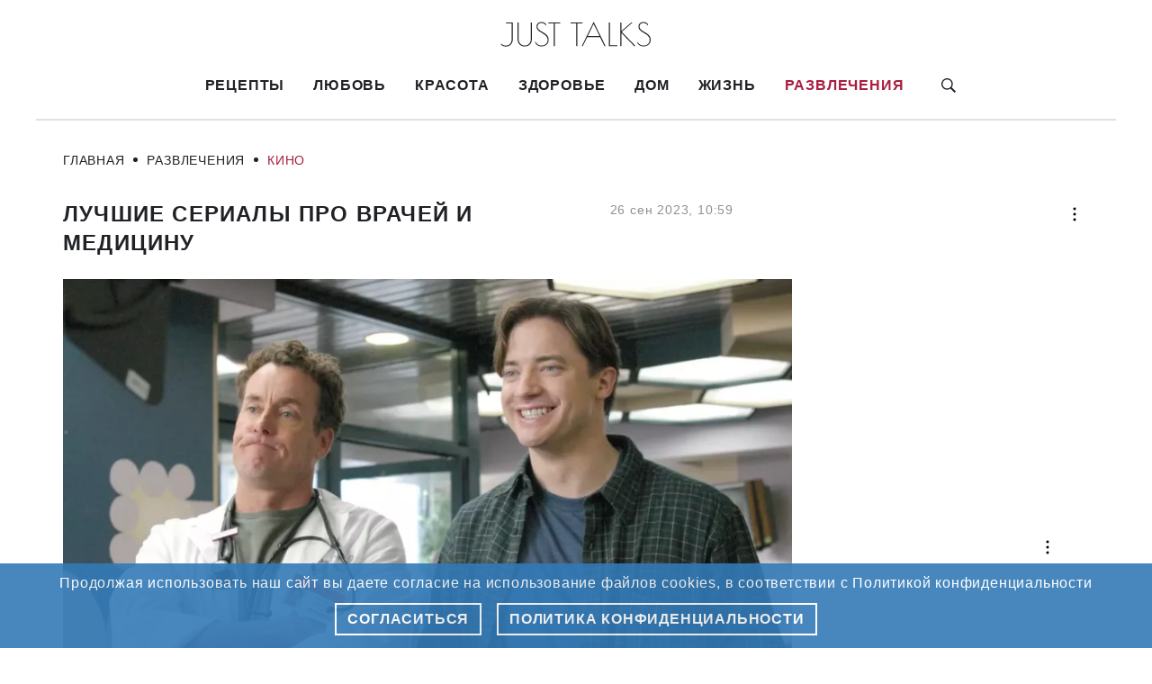

--- FILE ---
content_type: text/html; charset=UTF-8
request_url: https://justtalks.ru/articles/entertainment/movie/luchshie-serialy-pro-vrachey-i-medicinu.html
body_size: 14710
content:
<!DOCTYPE html>
<html lang="ru" dir="ltr" prefix="content: http://purl.org/rss/1.0/modules/content/  dc: http://purl.org/dc/terms/  foaf: http://xmlns.com/foaf/0.1/  og: http://ogp.me/ns#  rdfs: http://www.w3.org/2000/01/rdf-schema#  schema: http://schema.org/  sioc: http://rdfs.org/sioc/ns#  sioct: http://rdfs.org/sioc/types#  skos: http://www.w3.org/2004/02/skos/core#  xsd: http://www.w3.org/2001/XMLSchema# ">
  <head>
    <meta charset="utf-8" />
<link rel="canonical" href="https://justtalks.ru/articles/entertainment/movie/luchshie-serialy-pro-vrachey-i-medicinu.html" />
<meta name="description" content="Откройте мир стильных и вдохновляющих новостей на Just Talks. Лучшие сериалы про врачей и медицину ." />
<meta name="MobileOptimized" content="width" />
<meta name="HandheldFriendly" content="true" />
<meta name="viewport" content="width=device-width, initial-scale=1.0" />
<link rel="icon" href="/justtalks-fav.svg" type="image/svg+xml" />

    <title title>Лучшие сериалы про врачей и медицину | Just Talks</title>
    <meta name="viewport" content="width=device-width, initial-scale=1.0" />
    <link rel="stylesheet" media="all" href="/sites/default/files/css/css_DfIk0kDE_97QqZBJr5TF4iiP6Rt7nG3gWSu-Jh5AKCY.css" />
<link rel="stylesheet" media="all" href="/sites/default/files/css/css_Q5x5srG0T-pExHC-Wwt7oRcLcw_35FpVSAC3bc5kx90.css" />

    <script src="/sites/default/files/js/js_dLu-niNhfZRHpT-aD6MVhDt5yWf6jtRU8fOGkwBqTK8.js"></script>

    <meta name="yandex-verification" content="9b8dbbb7b44e68c2" />
    <meta name="google-site-verification" content="UFa48iOMDJciVIV8sefNHvRuLnDYOvNETXeJZikeEbs" />
    <meta name="pmail-verification" content="7847a49833aaf9e009b4e7db37ec9926">
    <meta name="p:domain_verify" content="62ca2188bcaf3edee4aa0fe3e2f4d210"/>
    <link rel="preconnect" href="https://fonts.googleapis.com">
    <link rel="preconnect" href="https://fonts.gstatic.com" crossorigin>
    <link href="https://fonts.googleapis.com/css2?family=Inter:wght@300;400;500;600;700;800;900&family=Young+Serif&display=swap" rel="stylesheet">
    <script async type="text/javascript" src="https://static.kost.tv/diaskop/1/loader.js"></script>
    <script>window._diaskopData = window._diaskopData || []; window._diaskopInit = window._diaskopInit || function (c) { window._diaskopData.push(c); return {} };</script>
    <script type="text/javascript" async="true" src="https://static.kost.tv/projector/3/loader.js"></script>
    <script>window._projectorData = window._projectorData || [];window._projectorInit = window._projectorInit || function (c) { window._projectorData.push(c)};</script>
    <script>window.yaContextCb = window.yaContextCb || []</script>
    <script src="https://yandex.ru/ads/system/context.js" async></script>
    <link rel="preconnect" href="https://ads.betweendigital.com" crossorigin>
    <script src="//cdn.rutarget.ru/static/publishertag/publishertag.js"></script>
    <script async src="https://yandex.ru/ads/system/header-bidding.js"></script>
    <script>!(function(l,a,y,e,r){l[y]||(l[y]={render(){(l[y].q=l[y].q||[]).push([...arguments]);},});e=a.createElement('script');r=a.scripts[0];e.src='https://layer-in-image.prom.app.sberdevices.ru/loader.js?r='+Date.now();r.parentNode.insertBefore(e,r);}(window,document,'LayerSDK'));</script>
    <script>
    var adfoxBiddersMap = {
      "segmento": "1564501",
      "hybrid": "1564678",
      "otm": "1564684",
      "betweenDigital": "1566695",
      "buzzoola": "1580316",
      "bidvol": "1651484",
      "adfox_imho-video": "1843296"
    };

    var adUnits = [
      {
        "code": "adfox_16160786078266701",
        "sizes": [
          [
            240,
            400
          ]
        ],
        "bids": [
          {
            "bidder": "segmento",
            "params": {
              "placementId": "1122"
            }
          },
          {
            "bidder": "hybrid",
            "params": {
              "placementId": "60a514b8edb4b52a6c12b057"
            }
          },
          {
            "bidder": "otm",
            "params": {
              "placementId": "20907"
            }
          },
          {
            "bidder": "betweenDigital",
            "params": {
              "placementId": "4095329"
            }
          },
          {
            "bidder": "buzzoola",
            "params": {
              "placementId": "1222117"
            }
          },
          {
            "bidder": "bidvol",
            "params": {
              "placementId": "15339"
            }
          },
          {
            "bidder": "adfox_imho-video",
            "params": {
              "p1": "csxrv",
              "p2": "hitz"
            }
          }
        ]
      },
      {
        "code": "adfox_161607860961825240",
        "sizes": [
          [
            300,
            250
          ]
        ],
        "bids": [
          {
            "bidder": "segmento",
            "params": {
              "placementId": "1123"
            }
          },
          {
            "bidder": "hybrid",
            "params": {
              "placementId": "60a514f446bccdbbc071a5d4"
            }
          },
          {
            "bidder": "otm",
            "params": {
              "placementId": "20908"
            }
          },
          {
            "bidder": "betweenDigital",
            "params": {
              "placementId": "4095330"
            }
          },
          {
            "bidder": "buzzoola",
            "params": {
              "placementId": "1222113"
            }
          },
          {
            "bidder": "bidvol",
            "params": {
              "placementId": "15340"
            }
          },
          {
            "bidder": "adfox_imho-video",
            "params": {
              "p1": "csxrq",
              "p2": "hiua"
            }
          }
        ]
      },
      {
        "code": "adfox_16160786095265240",
        "sizes": [
          [
            728,
            90
          ]
        ],
        "bids": [
          {
            "bidder": "segmento",
            "params": {
              "placementId": "1124"
            }
          },
          {
            "bidder": "hybrid",
            "params": {
              "placementId": "60a5151846bccdbbc071a5d5"
            }
          },
          {
            "bidder": "otm",
            "params": {
              "placementId": "20909"
            }
          },
          {
            "bidder": "betweenDigital",
            "params": {
              "placementId": "4095331"
            }
          },
          {
            "bidder": "buzzoola",
            "params": {
              "placementId": "1222123"
            }
          },
          {
            "bidder": "bidvol",
            "params": {
              "placementId": "15341"
            }
          }
        ]
      },
      {
        "code": "adfox_163826999437373355",
        "sizes": [
          [
            300,
            600
          ]
        ],
        "bids": [
          {
            "bidder": "segmento",
            "params": {
              "placementId": "1509"
            }
          },
          {
            "bidder": "hybrid",
            "params": {
              "placementId": "61adf0578d3f40d638346203"
            }
          },
          {
            "bidder": "otm",
            "params": {
              "placementId": "26411"
            }
          },
          {
            "bidder": "betweenDigital",
            "params": {
              "placementId": "4460918"
            }
          },
          {
            "bidder": "buzzoola",
            "params": {
              "placementId": "1226440"
            }
          },
          {
            "bidder": "bidvol",
            "params": {
              "placementId": "18056"
            }
          },
          {
            "bidder": "adfox_imho-video",
            "params": {
              "p1": "csxrw",
              "p2": "hitz"
            }
          }
        ]
      },
      {
        "code": "adfox_16384359787243274",
        "sizes": [
          [
            970,
            250
          ]
        ],
        "bids": [
          {
            "bidder": "segmento",
            "params": {
              "placementId": "1510"
            }
          },
          {
            "bidder": "hybrid",
            "params": {
              "placementId": "61adf087ee4a8526b426d5ae"
            }
          },
          {
            "bidder": "otm",
            "params": {
              "placementId": "26412"
            }
          },
          {
            "bidder": "betweenDigital",
            "params": {
              "placementId": "4460919"
            }
          },
          {
            "bidder": "buzzoola",
            "params": {
              "placementId": "1226441"
            }
          },
          {
            "bidder": "bidvol",
            "params": {
              "placementId": "18057"
            }
          },
          {
            "bidder": "adfox_imho-video",
            "params": {
              "p1": "csxru",
              "p2": "hity"
            }
          }
        ]
      }
    ];

    if (/Android|webOS|iPhone|iPad|iPod|BlackBerry|IEMobile|Opera Mini/i.test(navigator.userAgent)) {
    // код для мобильных устройств
    var syncPixels = [{
        "bidder": "adfox_imho-video",
        "pixels": [
          "https://www.tns-counter.ru/V13a****idsh_ad/ru/CP1251/tmsec=idsh_mob/",
          "https://www.tns-counter.ru/V13a****idsh_ad/ru/CP1251/tmsec=idsh_mobsid-97057/",
          "https://mc.yandex.ru/watch/66716692?page-url=97057",
          "https://mc.yandex.ru/watch/49180135?page-url=97057"
        ]
    }];

    } else {
      // код для обычных устройств
      var syncPixels = [{
          "bidder": "adfox_imho-video",
          "pixels": [
            "https://www.tns-counter.ru/V13a****idsh_ad/ru/CP1251/tmsec=idsh_dis/",
            "https://www.tns-counter.ru/V13a****idsh_ad/ru/CP1251/tmsec=idsh_dissid-97058/",
            "https://mc.yandex.ru/watch/66716692?page-url=97058",
            "https://mc.yandex.ru/watch/57566563?page-url=97058"
          ]
      }];
    }

    var userTimeout = 1000;

    window.YaHeaderBiddingSettings = {
      biddersMap: adfoxBiddersMap,
      adUnits: adUnits,
      timeout: userTimeout,
      trustedOwners: [347710,366148,226279]
    };
    </script>
  </head>

  <body class="body">
    <iframe class="relap-runtime-iframe" style="position:absolute;top:-9999px;left:-9999px;visibility:hidden;" srcdoc="<script src='https://relap.io/v7/relap.js&#39; data-relap-token='-4_2zNJWCvcKam9q'></script>"></iframe>
    <script>
      var r = (Math.random()*10000000000).toFixed(0);
      var s = document.createElement('script');
      s.src = "//ads.betweendigital.com/sspmatch-js?p=43845&randsalt="+r;
      s.async = true;
      document.body.appendChild(s);
    </script>

    <!-- Yandex.Metrika counter -->
    <script type="text/javascript">
      (function(d, w, c) {
        (w[c] = w[c] || []).push(function() {
          try {
            w.yaCounter38819760 = new Ya.Metrika({
              id: 38819760,
              clickmap: true,
              trackLinks: true,
              accurateTrackBounce: true,
              webvisor: true
          });
          } catch (e) {}
        });

        var n = d.getElementsByTagName("script")[0],
          s = d.createElement("script"),
          f = function() {
            n.parentNode.insertBefore(s, n);
          };
        s.type = "text/javascript";
        s.async = true;
        s.src = "https://mc.yandex.ru/metrika/watch.js";

        if (w.opera == "[object Opera]") {
          d.addEventListener("DOMContentLoaded", f, false);
        } else {
          f();
        }
      })(document, window, "yandex_metrika_callbacks");
    </script>
    <noscript>
      <div>
        <img src="https://mc.yandex.ru/watch/38819760" style="position:absolute; left:-9999px;" alt="" />
      </div>
    </noscript>
    <!-- /Yandex.Metrika counter -->

    <!-- Google tag (gtag.js) -->
    <script async src="https://www.googletagmanager.com/gtag/js?id=G-7X4KMBBYLE"></script>
    <script>
      window.dataLayer = window.dataLayer || [];
      function gtag(){dataLayer.push(arguments);}
      gtag('js', new Date());

      gtag('config', 'G-7X4KMBBYLE');
    </script>
    
    <!-- Top.Mail.Ru counter -->
    <script type="text/javascript">
      var _tmr = window._tmr || (window._tmr = []);
      _tmr.push({id: "3272153", type: "pageView", start: (new Date()).getTime()});
      (function (d, w, id) {
        if (d.getElementById(id)) return;
        var ts = d.createElement("script"); ts.type = "text/javascript"; ts.async = true; ts.id = id;
        ts.src = "https://top-fwz1.mail.ru/js/code.js";
        var f = function () {var s = d.getElementsByTagName("script")[0]; s.parentNode.insertBefore(ts, s);};
        if (w.opera == "[object Opera]") { d.addEventListener("DOMContentLoaded", f, false); } else { f(); }
      })(document, window, "tmr-code");
    </script>
    <noscript>
      <div>
        <img src="https://top-fwz1.mail.ru/counter?id=3272153;js=na" style="position:absolute;left:-9999px;" alt="Top.Mail.Ru" />
      </div>
    </noscript>
    <!-- /Top.Mail.Ru counter -->

    
      <div class="dialog-off-canvas-main-canvas" data-off-canvas-main-canvas>
    <div class="wrapper__bg">
  
  <div class="wrapper container--bg">
        <header class="header">
      <div class="header__wrapper container--margin">
            		<div class="header__logo-wrapper">
		<a href="/" rel="home" class="site-logo">
			<img class="header__logo-img" src="/themes/custom/justtalks/logo.svg" alt="Главная" width="168" height="60"/>
		</a>
	</div>  
	

          
<nav role="navigation" aria-labelledby="block-osnovnayanavigaciya-menu" class="header__nav-wrapper">
          
    <a href="/" rel="home" class="header-logo__nav-link">
    <img class="header-logo__nav-img" src="/themes/custom/justtalks/logo.svg" alt="Главная" width="120" height="30" />
  </a>

        
        <ul class="header__nav-list">
                            <li  class="header__nav-item">
          <a href="/reczeptyi" class="header__nav-link" data-drupal-link-system-path="taxonomy/term/1">Рецепты</a>
                                              <ul  class="header__submenu-list submenu-level-0">
                                              <li  class="header__submenu-item">
                  <a href="/reczeptyi/goryachie-blyuda" class="header__submenu-link" data-drupal-link-system-path="taxonomy/term/50">Горячие блюда</a>
                </li>
                                              <li  class="header__submenu-item">
                  <a href="/reczeptyi/desertyi-i-zavtraki" class="header__submenu-link" data-drupal-link-system-path="taxonomy/term/49">Десерты и завтраки</a>
                </li>
                                              <li  class="header__submenu-item">
                  <a href="/reczeptyi/xolodnyie-blyuda" class="header__submenu-link" data-drupal-link-system-path="taxonomy/term/48">Холодные блюда</a>
                </li>
                          </ul>
                  </li>
                      <li  class="header__nav-item">
          <a href="/articles/love" class="header__nav-link" data-drupal-link-system-path="taxonomy/term/2">Любовь</a>
                                              <ul  class="header__submenu-list submenu-level-0">
                                              <li  class="header__submenu-item">
                  <a href="/articles/love/pregnancy" class="header__submenu-link" data-drupal-link-system-path="taxonomy/term/25">Беременность и роды</a>
                </li>
                                              <li  class="header__submenu-item">
                  <a href="/articles/love/babies" class="header__submenu-link" data-drupal-link-system-path="taxonomy/term/26">Дети</a>
                </li>
                                              <li  class="header__submenu-item">
                  <a href="/articles/love/relations" class="header__submenu-link" data-drupal-link-system-path="taxonomy/term/27">Отношения</a>
                </li>
                                              <li  class="header__submenu-item">
                  <a href="/articles/love/wedding" class="header__submenu-link" data-drupal-link-system-path="taxonomy/term/28">Свадьба</a>
                </li>
                          </ul>
                  </li>
                      <li  class="header__nav-item">
          <a href="/articles/beauty" class="header__nav-link" data-drupal-link-system-path="taxonomy/term/3">Красота</a>
                                              <ul  class="header__submenu-list submenu-level-0">
                                              <li  class="header__submenu-item">
                  <a href="/articles/beauty/manicure" class="header__submenu-link" data-drupal-link-system-path="taxonomy/term/31">Маникюр</a>
                </li>
                                              <li  class="header__submenu-item">
                  <a href="/articles/beauty/style" class="header__submenu-link" data-drupal-link-system-path="taxonomy/term/29">Стиль</a>
                </li>
                                              <li  class="header__submenu-item">
                  <a href="/articles/beauty/hygiene" class="header__submenu-link" data-drupal-link-system-path="taxonomy/term/30">Уход за собой</a>
                </li>
                          </ul>
                  </li>
                      <li  class="header__nav-item">
          <a href="/articles/health" class="header__nav-link" data-drupal-link-system-path="taxonomy/term/4">Здоровье</a>
                                              <ul  class="header__submenu-list submenu-level-0">
                                              <li  class="header__submenu-item">
                  <a href="/articles/health/diets" class="header__submenu-link" data-drupal-link-system-path="taxonomy/term/32">Диеты</a>
                </li>
                                              <li  class="header__submenu-item">
                  <a href="/articles/health/aid" class="header__submenu-link" data-drupal-link-system-path="taxonomy/term/33">Медицина</a>
                </li>
                                              <li  class="header__submenu-item">
                  <a href="/articles/health/psychology" class="header__submenu-link" data-drupal-link-system-path="taxonomy/term/34">Психология</a>
                </li>
                                              <li  class="header__submenu-item">
                  <a href="/articles/health/fitness" class="header__submenu-link" data-drupal-link-system-path="taxonomy/term/35">Спорт</a>
                </li>
                          </ul>
                  </li>
                      <li  class="header__nav-item">
          <a href="/articles/foodnhome" class="header__nav-link" data-drupal-link-system-path="taxonomy/term/5">Дом</a>
                                              <ul  class="header__submenu-list submenu-level-0">
                                              <li  class="header__submenu-item">
                  <a href="/articles/foodnhome/lifehacks" class="header__submenu-link" data-drupal-link-system-path="taxonomy/term/36">Лайфхаки для дома</a>
                </li>
                                              <li  class="header__submenu-item">
                  <a href="/articles/foodnhome/pets" class="header__submenu-link" data-drupal-link-system-path="taxonomy/term/37">Питомцы</a>
                </li>
                                              <li  class="header__submenu-item">
                  <a href="/articles/foodnhome/products" class="header__submenu-link" data-drupal-link-system-path="taxonomy/term/38">Продукты</a>
                </li>
                                              <li  class="header__submenu-item">
                  <a href="/articles/foodnhome/recipes" class="header__submenu-link" data-drupal-link-system-path="taxonomy/term/39">Рецепты</a>
                </li>
                          </ul>
                  </li>
                      <li  class="header__nav-item">
          <a href="/articles/life" class="header__nav-link" data-drupal-link-system-path="taxonomy/term/6">Жизнь</a>
                                              <ul  class="header__submenu-list submenu-level-0">
                                              <li  class="header__submenu-item">
                  <a href="/articles/life/career-and-finance" class="header__submenu-link" data-drupal-link-system-path="taxonomy/term/43">Карьера и Финансы</a>
                </li>
                                              <li  class="header__submenu-item">
                  <a href="/articles/life/svetskaya-jizn" class="header__submenu-link" data-drupal-link-system-path="taxonomy/term/40">Общество</a>
                </li>
                                              <li  class="header__submenu-item">
                  <a href="/articles/life/travels" class="header__submenu-link" data-drupal-link-system-path="taxonomy/term/42">Путешествия</a>
                </li>
                                              <li  class="header__submenu-item">
                  <a href="/articles/life/sovetyi" class="header__submenu-link" data-drupal-link-system-path="taxonomy/term/41">Советы</a>
                </li>
                          </ul>
                  </li>
                      <li  class="header__nav-item header__nav-item--active">
          <a href="/articles/entertainment" class="header__nav-link" data-drupal-link-system-path="taxonomy/term/7">Развлечения</a>
                                              <ul  class="header__submenu-list submenu-level-0">
                                              <li  class="header__submenu-item">
                  <a href="/articles/entertainment/leisure" class="header__submenu-link" data-drupal-link-system-path="taxonomy/term/46">Досуг</a>
                </li>
                                              <li  class="header__submenu-item header__submenu-item--active">
                  <a href="/articles/entertainment/movie" class="header__submenu-link" data-drupal-link-system-path="taxonomy/term/44">Кино</a>
                </li>
                                              <li  class="header__submenu-item">
                  <a href="/articles/entertainment/culture" class="header__submenu-link" data-drupal-link-system-path="taxonomy/term/45">Культура</a>
                </li>
                          </ul>
                  </li>
          </ul>
  


  
    <a href="" class="header__search-link">
    <svg class="header__search-img" width="16" height="16" viewBox="0 0 16 16" fill="none" xmlns="http://www.w3.org/2000/svg">
      <path
          d="M11.6875 9.75C12.3125 8.76667 12.6792 7.6 12.6792 6.34583C12.6792 2.84167 9.84167 0 6.34167 0C2.8375 0 0 2.84167 0 6.34583C0 9.85 2.8375 12.6917 6.3375 12.6917C7.60833 12.6917 8.79167 12.3167 9.78333 11.675L10.0708 11.475L14.5958 16L16 14.5708L11.4792 10.0458L11.6875 9.75ZM9.89167 2.8C10.8375 3.74583 11.3583 5.00417 11.3583 6.34167C11.3583 7.67917 10.8375 8.9375 9.89167 9.88333C8.94583 10.8292 7.6875 11.35 6.35 11.35C5.0125 11.35 3.75417 10.8292 2.80833 9.88333C1.8625 8.9375 1.34167 7.67917 1.34167 6.34167C1.34167 5.00417 1.8625 3.74583 2.80833 2.8C3.75417 1.85417 5.0125 1.33333 6.35 1.33333C7.6875 1.33333 8.94583 1.85417 9.89167 2.8Z"
          fill="#171821"
      />
    </svg>
  </a>

    <button class="header-burger__btn">
    <span class="header-burger__lines"></span>
  </button>
  <div class="header-burger__overlay"></div>

</nav>
<div class="search-wrapper">
        <form class="search-form" action="/search" method="get" id="views-exposed-form-search-page-1" accept-charset="UTF-8">
  <div class="search-form__wrapper">
  <div class="js-form-item form-item js-form-type-textfield form-type-textfield js-form-item-keys form-item-keys form-no-label form__elem">
        <input class="form-input" placeholder="Введите запрос" data-drupal-selector="edit-keys" type="text" id="edit-keys" name="keys" value="" size="30" maxlength="128" class="form-text" />

        </div>
<div data-drupal-selector="edit-actions" class="form-actions js-form-wrapper form-wrapper" id="edit-actions"><input class="form-input" data-drupal-selector="edit-submit-search" type="submit" id="edit-submit-search" value="Поиск" class="button js-form-submit form-submit" />
</div>

</div>

</form>

  
    <a href="" class="search-form__close"></a>
</div>

      </div>
    </header>
    
        <div class="breadcrumb container">
      <div class="breadcrumb-page">
        		  <nav class="breadcrumb__nav" role="navigation" aria-labelledby="system-breadcrumb">
    <ul class="breadcrumb__nav-list">
              <li class="breadcrumb__nav-item">
                      <a class="breadcrumb__nav-link" href="/">Главная</a>
                  </li>
              <li class="breadcrumb__nav-item">
                      <a class="breadcrumb__nav-link" href="/articles/entertainment">Развлечения</a>
                  </li>
              <li class="breadcrumb__nav-item">
                      <a class="breadcrumb__nav-link" href="/articles/entertainment/movie">Кино</a>
                  </li>
              <li class="breadcrumb__nav-item">
                      Лучшие сериалы про врачей и медицину 
                  </li>
          </ul>
  </nav>



      </div>
    </div>
    
    <main class="main container">
      <div class="main-content__article">

                <article class="content__article">
          	<div data-drupal-messages-fallback class="hidden"></div><div data-salute-adsdk-article="true" class="page-article__old">
  
  <div class="page-article__wrapper">
    <div class="page-article__header">
      <h1 class="page-article__title">Лучшие сериалы про врачей и медицину </h1>  

                      <p class="page-article__date">
          26 сен 2023, 10:59
          
        </p>
          </div>

          <div class="container-layer"></div>
      <script>
        LayerSDK.render('outstream-inpage', {
          padId: 'cyrbq',
          blockId: 'iiio',
          muted: true,
          container: document.querySelector('.container-layer'),
          onEmpty: () => console.log('Отсутствуют категории для видеорекламы'),
          onRender: () => console.log('Видеореклама успешно воспроизвелась'),
        });
      </script>
      <div class="page-article__img-wrapper">
        <div class="page-article__img-main">
            <div>  <img class="bg__images" loading="lazy" src="/sites/default/files/styles/article/public/2023-08/77-02%25281%2529.jpg?itok=PX0b_I_o" width="901" height="600" typeof="foaf:Image" class="image-style-article" />


</div>

                  </div>
      </div>

      <div class="page-article__body">
            <p>Врач - одна из самых сложных и важных профессий, о ее тонкостях и внутренних моментах всегда хочется узнать больше. Несмотря на то, что медицина - это точная наука, про самих врачей существует много стереотипов и даже мифов. Чтобы хоть немного приблизиться к медицине и почувствовать атмосферу работы в больнице, не обязательно учиться много лет в Вузе и быть врачом. Сегодня существует большое количество старых и новых сериалов, которые показывают профессиональную и обыденную жизнь талантливых врачей. В нашей статье мы поделились лучшими сериалами про врачей, которые стоит посмотреть каждому.</p>

<h3><strong>Хороший доктор (2017 - по настоящее время)</strong></h3>

<p>Идея сериала отображает несколько важных социальных проблем - в главной роли доктор-ординатор хирургии Шон Мерфи. Специалист отличается от своих коллег, он обладает невероятным талантом, который помогает ему диагностировать неочевидные болезни и делать самые сложные операции. Но его гениальность - не единственное отличие от других, всю жизнь Мерфи сопровождает диагноз "аутизм". Стереотипы, осуждения и чужие предупреждения присутствуют на пути молодого человека. С помощью немногих близких людей, своей целеустремленности и любви к медицине юный хирург каждый день справляется с трудностями и преградами.</p>

<h3><strong>Доктор Хаус (2004-2012 годы)</strong></h3>

<p>Культовый сериал про талантливого и циничного доктора Грегори Хауса. Каждый день он и его команда сталкивается с разными случаями, некоторые из них приходится долго выяснять и участвовать в детективных, криминалистах расследованиях. Сериал отражает популярный миф про циничных и самоуверенных врачей, которые каждый день не только спасают жизни, но и видят смерть.</p>

<h3><strong>Клиника (2001-2010 годы)</strong></h3>

<p>В отличии от многих других медицинских сериалов, Клиника - это легкий, смешной и непринужденный ситком, где жизнь врачей и других медработников показана с максимально жизненными и простыми ситуациями. Этот сериал больше про людей и отношения между ними, чем про медицину и врачей. Однако практически все медицинские истории, которые были отражены в сериале основаны на реальных событиях.</p>

<h3><strong>Больница Никербокер (2014-2015 годы)</strong></h3>

<p>Один из немногих сериалов, где можно посмотреть, как выглядела и развивалась медицина в 20 веке. В главной роли талантливый хирург Джон Тэккери, который пытается спасать жизни людей без антибиотиков, современных препаратов и технологий. В сюжете отражены важные явления в развитии медицины и общества - начала службы скорой помощи, появление темнокожих врачей в больницах, развитие оборудования и ведения операций.</p>

<div class="article-block__link">Читайте нас также на <a href="https://zen.yandex.ru/id/5a9544c03c50f7f3e365dfdd">Дзене</a></div>

<p>Главное фото: <a href="https://www.film.ru/">film.ru</a></p>
      </div>
      </div>
</div>


        </article>
        
                <aside class="sidebar">
            <div class="sidebar__wrapper">
    <div class="banner">
  <script type="text/javascript">
  (()=>{
    let items = []

    items.push({
      width: 300,
      height: 250,
      id: 'adfox_175568661992665900',
      visibility: 0.7,
      create: () => {
        window.yaContextCb.push(()=>{
          Ya.adfoxCode.create({
            ownerId: 12496415,
            containerId: 'adfox_175568661992665900',
            params: {
              p1: 'djdbm',
              p2: 'p',
            }
          })
        })
      },
      destroy: () => {
        window.Ya.adfoxCode.destroy( 'adfox_175568661992665900' )
      },
      timeout: 2,
      alternate: {
        // projector
      width: 300,
      height: 250,
      id: '_projector02_div_',
      visibility: 0.7,
      create: () => {
        let d = document.querySelector( '#_projector02_div_' )
        d.style.width = '300'
        d.style.height = 'auto'
        window._projectorInit({
          id: '_projector02_div_',
            plugins: [
              { name: 'ortb', settings: {
                  bidRequest: {
                    tmax: 3000,
                    cur: [ 'RUB' ],
                    ext: { mediaType: 0 },
                    imp: [{
                      id: '1',
                      bidfloor: 50.0,
                      bidfloorcur: 'RUB',
                      secure: document.location.protocol == 'https:' ? 1 : 0,
                      w: 300,
                      h: 250,
                      banner: {
                        format: [ {
                          w: 300,
                          h: 250
                        } ],
                      },
                    }],
                    device: {
                      w: window.screen.width,
                      h: window.screen.height,
                      language: navigator.language.substr(0,2),
                      ua: window.navigator.userAgent,
                    },
                    site: {
                      name: document.location.hostname.split('.')[document.location.hostname.split('.').length - 2],
                      domain: document.location.hostname,
                      page: document.location.href,
                      ref: document.referrer,
                      cat: ['IAB1', 'IAB1-5'],
                      publisher: {
                        id: '1'
                      }
                    }
                  }
                }
              },
            ]
        })
        }
      }
    }) 

    _diaskopInit( { items, parent: Array.from( document.getElementsByTagName( 'script' )).pop().parentNode } )
  })()
  </script>
</div>  
<div class="banner">
  <script type="text/javascript">
  (()=>{
    let items = []

    items.push({
      width: 300,
      height: 600,
      id: 'adfox_175568662021895900',
      visibility: 0.7,
      create: () => {
        window.yaContextCb.push(()=>{
          Ya.adfoxCode.create({
            ownerId: 12496415,
            containerId: 'adfox_175568662021895900',
            params: {
              p1: 'djdbo',
              p2: 'p',
            }
          })
        })
      },
      destroy: () => {
        window.Ya.adfoxCode.destroy( 'adfox_175568662021895900' )
      },
      timeout: 2,
      alternate: {
        // projector
      width: 300,
      height: 600,
      id: '_projector03_div_',
      visibility: 0.7,
      create: () => {
        let d = document.querySelector( '#_projector03_div_' )
        d.style.width = '300'
        d.style.height = 'auto'
        window._projectorInit({
          id: '_projector03_div_',
            plugins: [
              { name: 'ortb', settings: {
                  bidRequest: {
                    tmax: 3000,
                    cur: [ 'RUB' ],
                    ext: { mediaType: 0 },
                    imp: [{
                      id: '1',
                      bidfloor: 50.0,
                      bidfloorcur: 'RUB',
                      secure: document.location.protocol == 'https:' ? 1 : 0,
                      w: 300,
                      h: 600,
                      banner: {
                        format: [ {
                          w: 300,
                          h: 600
                        } ],
                      },
                    }],
                    device: {
                      w: window.screen.width,
                      h: window.screen.height,
                      language: navigator.language.substr(0,2),
                      ua: window.navigator.userAgent,
                    },
                    site: {
                      name: document.location.hostname.split('.')[document.location.hostname.split('.').length - 2],
                      domain: document.location.hostname,
                      page: document.location.href,
                      ref: document.referrer,
                      cat: ['IAB1', 'IAB1-5'],
                      publisher: {
                        id: '1'
                      }
                    }
                  }
                }
              },
            ]
        })
        }
      }
    }) 

    _diaskopInit( { items, parent: Array.from( document.getElementsByTagName( 'script' )).pop().parentNode } )
  })()
  </script>
</div>  
<div class="banner">
  <script type="text/javascript">
  (()=>{
    let items = []

    items.push({
      width: 240,
      height: 400,
      id: 'adfox_175568661976285900',
      visibility: 0.7,
      create: () => {
        window.yaContextCb.push(()=>{
          Ya.adfoxCode.create({
            ownerId: 12496415,
            containerId: 'adfox_175568661976285900',
            params: {
              p1: 'djdbl',
              p2: 'p',
            }
          })
        })
      },
      destroy: () => {
        window.Ya.adfoxCode.destroy( 'adfox_175568661976285900' )
      },
      timeout: 2,
      alternate: {
        // projector
      width: 240,
      height: 400,
      id: '_projector05_div_',
      visibility: 0.7,
      create: () => {
        let d = document.querySelector( '#_projector05_div_' )
        d.style.width = '240'
        d.style.height = 'auto'
        window._projectorInit({
          id: '_projector05_div_',
            plugins: [
              { name: 'ortb', settings: {
                  bidRequest: {
                    tmax: 3000,
                    cur: [ 'RUB' ],
                    ext: { mediaType: 0 },
                    imp: [{
                      id: '1',
                      bidfloor: 50.0,
                      bidfloorcur: 'RUB',
                      secure: document.location.protocol == 'https:' ? 1 : 0,
                      w: 240,
                      h: 400,
                      banner: {
                        format: [ {
                          w: 240,
                          h: 400
                        } ],
                      },
                    }],
                    device: {
                      w: window.screen.width,
                      h: window.screen.height,
                      language: navigator.language.substr(0,2),
                      ua: window.navigator.userAgent,
                    },
                    site: {
                      name: document.location.hostname.split('.')[document.location.hostname.split('.').length - 2],
                      domain: document.location.hostname,
                      page: document.location.href,
                      ref: document.referrer,
                      cat: ['IAB1', 'IAB1-5'],
                      publisher: {
                        id: '1'
                      }
                    }
                  }
                }
              },
            ]
        })
        }
      }
    }) 

    _diaskopInit( { items, parent: Array.from( document.getElementsByTagName( 'script' )).pop().parentNode } )
  })()
  </script>
</div>  

  </div>

        </aside>
        
      </div>
    </main>

        <div class="banner__wrapper container">
        <div class="banner">
  <script type="text/javascript">
  (()=>{
    let items = []

    items.push({
      width: 728,
      height: 90,
      id: 'adfox_175568662170385900',
      visibility: 0.7,
      create: () => {
        window.yaContextCb.push(()=>{
          Ya.adfoxCode.create({
            ownerId: 12496415,
            containerId: 'adfox_175568662170385900',
            params: {
              p1: 'djdbn',
              p2: 'p',
            }
          })
        })
      },
      destroy: () => {
        window.Ya.adfoxCode.destroy( 'adfox_175568662170385900' )
      },
      timeout: 2,
      alternate: {
        // projector
      width: 728,
      height: 90,
      id: '_projector04_div_',
      visibility: 0.7,
      create: () => {
        let d = document.querySelector( '#_projector04_div_' )
        d.style.width = '728'
        d.style.height = 'auto'
        window._projectorInit({
          id: '_projector04_div_',
            plugins: [
              { name: 'ortb', settings: {
                  bidRequest: {
                    tmax: 3000,
                    cur: [ 'RUB' ],
                    ext: { mediaType: 0 },
                    imp: [{
                      id: '1',
                      bidfloor: 50.0,
                      bidfloorcur: 'RUB',
                      secure: document.location.protocol == 'https:' ? 1 : 0,
                      w: 728,
                      h: 90,
                      banner: {
                        format: [ {
                          w: 728,
                          h: 90
                        } ],
                      },
                    }],
                    device: {
                      w: window.screen.width,
                      h: window.screen.height,
                      language: navigator.language.substr(0,2),
                      ua: window.navigator.userAgent,
                    },
                    site: {
                      name: document.location.hostname.split('.')[document.location.hostname.split('.').length - 2],
                      domain: document.location.hostname,
                      page: document.location.href,
                      ref: document.referrer,
                      cat: ['IAB1', 'IAB1-5'],
                      publisher: {
                        id: '1'
                      }
                    }
                  }
                }
              },
            ]
        })
        }
      }
    }) 

    _diaskopInit( { items, parent: Array.from( document.getElementsByTagName( 'script' )).pop().parentNode } )
  })()
  </script>
</div>  


    </div>
    
        <section class="content__block container">
        <div class="related">
  <h2 class="related-title teaser-title">Похожие статьи</h2>

  <div class="related-slider itc-slider">
    <div class="itc-slider-wrapper">
              <div><div class="view view-related-articles view-id-related_articles view-display-id-block_1 js-view-dom-id-7c09f605fdfdbd161d033f1d10953c1b86b0f3cdb19ff3332e3161078f3b867e">
  
    
      
      
<div class="teaser-related__wrapper itc-slider-wrapper">

  
  <ul class="teaser-related__list itc-slider-items">

          <li class="teaser-related__item itc-slider-item"><div class="teaser-related__box bg__wrapper">
  

  <div class="teaser-related__img bg-img__wrapper">
      <div>  <img class="bg__images" property="schema:image" loading="lazy" src="/sites/default/files/styles/teaser_related/public/2025-07/photo_2025-07-25_14-07-03.jpg?itok=ydst08z_" width="342" height="233" alt="Кинопоиск" typeof="foaf:Image" class="image-style-teaser-related" />


</div>


      </div>

  <div class="teaser-related__info">
    <h3 class="teaser-related__name bg-name" data-limit="70">Netflix продлил «Уэнсдей» на третий сезон: что ждёт семейку Аддамс дальше</h3>
  </div>

  <a href="/articles/entertainment/movie/netflix-prodlil-uensdey-na-tretiy-sezon-chto-zhdyot-semeyku-addams" class="teaser-link"></a>

</div></li>
          <li class="teaser-related__item itc-slider-item"><div class="teaser-related__box bg__wrapper">
  

  <div class="teaser-related__img bg-img__wrapper">
      <div>  <img class="bg__images" property="schema:image" loading="lazy" src="/sites/default/files/styles/teaser_related/public/2024-03/image_2024-03-05_12-27-15.png?itok=cuRM1KvD" width="342" height="233" alt="park-kuzminki.ru" typeof="foaf:Image" class="image-style-teaser-related" />


</div>


      </div>

  <div class="teaser-related__info">
    <h3 class="teaser-related__name bg-name" data-limit="70">Лучшие выставки марта</h3>
  </div>

  <a href="/articles/entertainment/culture/luchshie-vystavki-marta.html" class="teaser-link"></a>

</div></li>
          <li class="teaser-related__item itc-slider-item"><div class="teaser-related__box bg__wrapper">
  

  <div class="teaser-related__img bg-img__wrapper">
      <div>  <img class="bg__images" loading="lazy" src="/sites/default/files/styles/teaser_related/public/2022-01/%25D0%2597%25D0%25B0%25D0%25B3%25D0%25BB%25D0%25B0%25D0%25B2%25D0%25BD%25D0%25B0%25D1%258F%2520%257C%2520%25D0%25A8%25D0%25B0%25D1%2585%25D0%25BC%25D0%25B0%25D1%2582%25D1%258B.jpeg?itok=ZiS_R_no" width="342" height="233" typeof="foaf:Image" class="image-style-teaser-related" />


</div>


      </div>

  <div class="teaser-related__info">
    <h3 class="teaser-related__name bg-name" data-limit="70">Мюзикл «Шахматы»: почему легендарен?</h3>
  </div>

  <a href="/articles/life/sovetyi/myuzikl-shakhmaty-pochemu-legendaren.html" class="teaser-link"></a>

</div></li>
          <li class="teaser-related__item itc-slider-item"><div class="teaser-related__box bg__wrapper">
  

  <div class="teaser-related__img bg-img__wrapper">
      <div>  <img class="bg__images" property="schema:image" loading="lazy" src="/sites/default/files/styles/teaser_related/public/2025-06/photo_2025-06-16_17-09-10.jpg?itok=M2YX_aN5" width="342" height="233" alt="@sabrinacarpenter" typeof="foaf:Image" class="image-style-teaser-related" />


</div>


      </div>

  <div class="teaser-related__info">
    <h3 class="teaser-related__name bg-name" data-limit="70">Сабрину Карпентер раскритиковали за обложку альбома Man’s best friend</h3>
  </div>

  <a href="/articles/entertainment/culture/sabrinu-karpenter-raskritikovali-za-oblozhku-alboma-mans-best-friend" class="teaser-link"></a>

</div></li>
          <li class="teaser-related__item itc-slider-item"><div class="teaser-related__box bg__wrapper">
  

  <div class="teaser-related__img bg-img__wrapper">
      <div>  <img class="bg__images" loading="lazy" src="/sites/default/files/styles/teaser_related/public/2021-12/%25D0%2597%25D0%25B0%25D0%25B3%25D0%25BB%25D0%25B0%25D0%25B2%25D0%25BD%25D0%25B0%25D1%258F%2520%257C%2520%25D0%259F%25D0%25BE%25D0%25B5%25D0%25B7%25D0%25B4%2520%25D0%25BD%25D0%25B0%2520%25D0%2594%25D0%25B0%25D1%2580%25D0%25B4%25D0%25B6%25D0%25B8%25D0%25BB%25D0%25B8%25D0%25BD%25D0%25B3%2520%2528%25D1%2584%25D0%25B8%25D0%25BB%25D1%258C%25D0%25BC%2529.jpg?itok=jWyYKU1n" width="342" height="233" typeof="foaf:Image" class="image-style-teaser-related" />


</div>


      </div>

  <div class="teaser-related__info">
    <h3 class="teaser-related__name bg-name" data-limit="70">Неповторимое искусство Уэса Андерсона</h3>
  </div>

  <a href="/articles/life/sovetyi/nepovtorimoe-iskusstvo-uesa-andersona.html" class="teaser-link"></a>

</div></li>
          <li class="teaser-related__item itc-slider-item"><div class="teaser-related__box bg__wrapper">
  

  <div class="teaser-related__img bg-img__wrapper">
      <div>  <img class="bg__images" loading="lazy" src="/sites/default/files/styles/teaser_related/public/2022-04/orig-32.jpeg?itok=zQsFfAsq" width="342" height="233" typeof="foaf:Image" class="image-style-teaser-related" />


</div>


      </div>

  <div class="teaser-related__info">
    <h3 class="teaser-related__name bg-name" data-limit="70">Лучшие вестерны всех времен</h3>
  </div>

  <a href="/articles/life/sovetyi/luchshie-vesterny-vsekh-vremen.html" class="teaser-link"></a>

</div></li>
          <li class="teaser-related__item itc-slider-item"><div class="teaser-related__box bg__wrapper">
  

  <div class="teaser-related__img bg-img__wrapper">
      <div>  <img class="bg__images" property="schema:image" loading="lazy" src="/sites/default/files/styles/teaser_related/public/2024-03/image_2024-03-27_13-57-15.png?itok=6k02O2vn" width="342" height="233" alt="Кинопоиск" typeof="foaf:Image" class="image-style-teaser-related" />


</div>


      </div>

  <div class="teaser-related__info">
    <h3 class="teaser-related__name bg-name" data-limit="70">Сериал «Король и Шут» продлили на 2 сезон</h3>
  </div>

  <a href="/articles/entertainment/movie/serial-korol-i-shut-prodlili-na-2-sezon.html" class="teaser-link"></a>

</div></li>
          <li class="teaser-related__item itc-slider-item"><div class="teaser-related__box bg__wrapper">
  

  <div class="teaser-related__img bg-img__wrapper">
      <div>  <img class="bg__images" property="schema:image" loading="lazy" src="/sites/default/files/styles/teaser_related/public/2024-03/photo_2024-03-28_13-52-19.jpg?itok=4kjdPrwh" width="342" height="233" alt="Кинопоиск" typeof="foaf:Image" class="image-style-teaser-related" />


</div>


      </div>

  <div class="teaser-related__info">
    <h3 class="teaser-related__name bg-name" data-limit="70">Почему стоит посмотреть драму «Май Декабрь» с Натали Портман и Джулианной Мур?</h3>
  </div>

  <a href="/articles/entertainment/movie/pochemu-stoit-posmotret-dramu-may-dekabr-s-natali-portman-i" class="teaser-link"></a>

</div></li>
          <li class="teaser-related__item itc-slider-item"><div class="teaser-related__box bg__wrapper">
  

  <div class="teaser-related__img bg-img__wrapper">
      <div>  <img class="bg__images" loading="lazy" src="/sites/default/files/styles/teaser_related/public/2022-04/1920x%2520%25283%2529.jpg?itok=CrKCMBY5" width="342" height="233" typeof="foaf:Image" class="image-style-teaser-related" />


</div>


      </div>

  <div class="teaser-related__info">
    <h3 class="teaser-related__name bg-name" data-limit="70">Лучшие фильмы Криса Пратта</h3>
  </div>

  <a href="/articles/life/sovetyi/luchshie-filmy-krisa-pratta.html" class="teaser-link"></a>

</div></li>
          <li class="teaser-related__item itc-slider-item"><div class="teaser-related__box bg__wrapper">
  

  <div class="teaser-related__img bg-img__wrapper">
      <div>  <img class="bg__images" loading="lazy" src="/sites/default/files/styles/teaser_related/public/2022-09/1920x%2520%25286%2529.jpg?itok=u5Gx-9FS" width="342" height="233" typeof="foaf:Image" class="image-style-teaser-related" />


</div>


      </div>

  <div class="teaser-related__info">
    <h3 class="teaser-related__name bg-name" data-limit="70">Вместе веселее, Белый слон и Барракуда: что посмотреть на выходных в кино</h3>
  </div>

  <a href="/articles/entertainment/movie/vmeste-veselee-belyy-slon-i-barrakuda-chto-posmotret-na-vykhodnykh-v" class="teaser-link"></a>

</div></li>
    
  </ul>

</div>

  
          </div></div>

      
      <script>
        // после готовности DOM
        document.addEventListener('DOMContentLoaded', () => {
          ItcSlider.getOrCreateInstance('.related-slider', {
            loop: true,
            swipe: true,
            refresh: false,
            autoplay: false,
            interval: 6000
          });
        });
      </script>

    </div>

    <!-- Кнопки для перехода к предыдущему и следующему слайду -->
    <button class="itc-slider-btn itc-slider-btn-prev"></button>
    <button class="itc-slider-btn itc-slider-btn-next"></button>
  </div>
</div>

    </section>
    
        <div class="banner__wrapper container">
        <div class="banner">
  <script type="text/javascript">
  (()=>{
    let items = []

    items.push({
      width: 970,
      height: 250,
      id: 'adfox_175568662177395900',
      visibility: 0.7,
      create: () => {
        window.yaContextCb.push(()=>{
          Ya.adfoxCode.create({
            ownerId: 12496415,
            containerId: 'adfox_175568662177395900',
            params: {
              p1: 'djdbp',
              p2: 'p',
            }
          })
        })
      },
      destroy: () => {
        window.Ya.adfoxCode.destroy( 'adfox_175568662177395900' )
      },
      timeout: 2,
      alternate: {
        // projector
      width: 970,
      height: 250,
      id: '_projector06_div_',
      visibility: 0.7,
      create: () => {
        let d = document.querySelector( '#_projector06_div_' )
        d.style.width = '970'
        d.style.height = 'auto'
        window._projectorInit({
          id: '_projector06_div_',
            plugins: [
              { name: 'ortb', settings: {
                  bidRequest: {
                    tmax: 3000,
                    cur: [ 'RUB' ],
                    ext: { mediaType: 0 },
                    imp: [{
                      id: '1',
                      bidfloor: 50.0,
                      bidfloorcur: 'RUB',
                      secure: document.location.protocol == 'https:' ? 1 : 0,
                      w: 970,
                      h: 250,
                      banner: {
                        format: [ {
                          w: 970,
                          h: 250
                        } ],
                      },
                    }],
                    device: {
                      w: window.screen.width,
                      h: window.screen.height,
                      language: navigator.language.substr(0,2),
                      ua: window.navigator.userAgent,
                    },
                    site: {
                      name: document.location.hostname.split('.')[document.location.hostname.split('.').length - 2],
                      domain: document.location.hostname,
                      page: document.location.href,
                      ref: document.referrer,
                      cat: ['IAB1', 'IAB1-5'],
                      publisher: {
                        id: '1'
                      }
                    }
                  }
                }
              },
            ]
        })
        }
      }
    }) 

    _diaskopInit( { items, parent: Array.from( document.getElementsByTagName( 'script' )).pop().parentNode } )
  })()
  </script>
</div>  


    </div>
    
    <footer class="footer">
      <div class="footer__wrapper container">
          <div class="footer-top__wrapper">
    	<div class="footer-top__slogan">
		<p class="footer-top__slogan-text">Любимый интернет-журнал для женщин на просторах рунета<span>18+</span></p>
	</div>
<div class="footer__menu-wrapper">
    
      <div><div class="view view-footer-menu view-id-footer_menu view-display-id-block_1 js-view-dom-id-eab138ce1907504f6bbd3efd4615fe8683562ed94a2371756fb8937f2abadcde">
  
    
      
      
<div class="footer__nav-wrapper">

  
  <ul class="footer__nav-list">

          <li class="footer__nav-item"><a href="/reczeptyi" hreflang="ru">Рецепты</a></li>
          <li class="footer__nav-item"><a href="/articles/love" hreflang="ru">Любовь</a></li>
          <li class="footer__nav-item"><a href="/articles/beauty" hreflang="ru">Красота</a></li>
          <li class="footer__nav-item"><a href="/articles/health" hreflang="ru">Здоровье</a></li>
          <li class="footer__nav-item"><a href="/articles/foodnhome" hreflang="ru">Дом</a></li>
          <li class="footer__nav-item"><a href="/articles/life" hreflang="ru">Жизнь</a></li>
          <li class="footer__nav-item"><a href="/articles/entertainment" hreflang="ru">Развлечения</a></li>
    
  </ul>

</div>

  
          </div></div>

  </div>
  </div>

          <div class="footer-bottom__wrapper">
    	<div class="footer-bottom__copyright-wrapper">
		<div class="footer-bottom__copyright footer-bottom__copyright--left">
		<p class="footer-bottom__copyright-text">Средство массовой информации сетевое издание JustTalks</p>
		<p class="footer-bottom__copyright-text">Зарегистрировано Федеральной службой по надзору в сфере связи, информационных технологий и массовых коммуникаций (Роскомнадзор)</p>
		<p class="footer-bottom__copyright-text">21.03.2023 г.</p>
	</div>
	<div class="footer-bottom__copyright footer-bottom__copyright--right">
		<p class="footer-bottom__copyright-text">Регистрационный номер ЭЛ № ФС 77 - 84900</p>
		<p class="footer-bottom__copyright-text">Учредитель: Общество с ограниченной ответственностью «МЕДИА31»</p>
		<p class="footer-bottom__copyright-text">Главный редактор: Бирюков Д.И.</p>
	</div>
	</div>
	<div class="footer-bottom__social-wrapper">
		<div class="footer-bottom__social footer-bottom__social--left">
			<p class="footer-bottom__social-text">18+</p>
		</div>
		<div class="footer-bottom__social footer-bottom__social--right">
			<p class="footer-bottom__social-text">
				<a class="footer-bottom__social-link footer-bottom__social--mail" href="mailto:justtalks.ru@m-31.ru">justtalks.ru@m-31.ru</a>
			</p>
			<p class="footer-bottom__social-text">
				<a class="footer-bottom__social-link footer-bottom__social--djen" href="https://dzen.ru/justtalks.ru" target="_blank">Яндекс.Дзен</a>
			</p>
		</div>
	</div>
	<div class="footer-bottom__info-wrapper">
		<div class="footer-bottom__info footer-bottom__info--left">
			<p class="footer-bottom__info-text">
				©️ ООО «М31», 2025 г. Все права защищены. Любое воспроизведение материалов сайта без разрешения редакции воспрещается"
			</p>
		</div>
		<div class="footer-bottom__info footer-bottom__info--right">
			<a class="footer-bottom__info-link" href="/politics.pdf" rel="bookmark">политика конфиденциальности</a>
			<a class="footer-bottom__info-link" href="/conditions.pdf" rel="bookmark">пользовательское соглашение</a>
		</div>
	</div>



<div id="block-cookie" class="block block-">
      
            <div class="cookie_notice">Продолжая использовать наш сайт вы даете согласие на использование файлов cookies, в соответствии с Политикой конфиденциальности
<div><a class="cookie_btn" href="" id="cookie_close">Согласиться</a> <a class="cookie_btn" href="/politics.pdf">Политика конфиденциальности</a></div>
</div>

      
  </div>
  </div>

      </div> 
    </footer>
  </div>
</div>
  </div>

    
    <script type="application/json" data-drupal-selector="drupal-settings-json">{"path":{"baseUrl":"\/","scriptPath":null,"pathPrefix":"","currentPath":"node\/3070","currentPathIsAdmin":false,"isFront":false,"currentLanguage":"ru"},"pluralDelimiter":"\u0003","suppressDeprecationErrors":true,"statistics":{"data":{"nid":"3070"},"url":"\/core\/modules\/statistics\/statistics.php"},"ajaxTrustedUrl":{"\/search":true},"user":{"uid":0,"permissionsHash":"d8ce64b1762d30ce0a37b20f2ca1ad37ccead46ba52977e76768e179fda518fa"}}</script>
<script src="/sites/default/files/js/js_1FsNtgcymL2ILCqOyY_TkVAxd58xn3fOpGT1imKiuKQ.js"></script>

    <script id="vievo" log="1" selector=".page-article__wrapper_vievo img" src="https://viewevo.ru/js/vievo/script.js"></script>
    <script id="_inimg_" src="https://s.aetherads.ru/aa.js"></script>
  </body>
</html>


--- FILE ---
content_type: application/javascript
request_url: https://static.kost.tv/projector/3/loader.js
body_size: 608
content:
(()=>{var r;(r="https://static.kost.tv/projector/3/projector.json",new Promise((e=>{r+="?"+Math.floor((new Date).getTime()/6e4),fetch(r).then((r=>{if(!r.ok)throw new Error("Projector error: endpoint http load error");return r.json()})).then((r=>{if(!r.src)throw new Error("Projector error: endpoint did not return src");e(r.src)})).catch((()=>{throw new Error("Projector error: endpoint load error")}))}))).then((r=>{!function(r){if(document.querySelector(`script[src="${r}"]`))return;let e=document.createElement("script");e.type="text/javascript",e.async=!0,e.src=r,document.head.appendChild(e)}(r)}))})();

--- FILE ---
content_type: image/svg+xml
request_url: https://justtalks.ru/themes/custom/justtalks/images/djen.svg
body_size: 78735
content:
<svg width="32" height="32" viewBox="0 0 32 32" fill="none" xmlns="http://www.w3.org/2000/svg" xmlns:xlink="http://www.w3.org/1999/xlink">
<rect width="32" height="32" fill="url(#pattern0)"/>
<defs>
<pattern id="pattern0" patternContentUnits="objectBoundingBox" width="1" height="1">
<use xlink:href="#image0_107_72" transform="scale(0.000833333)"/>
</pattern>
<image id="image0_107_72" width="1200" height="1200" xlink:href="[data-uri]"/>
</defs>
</svg>
